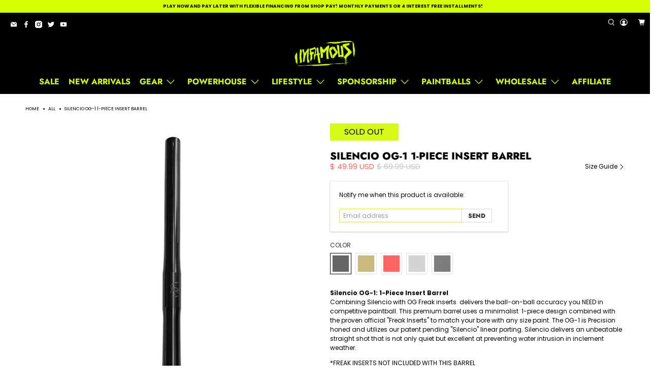

--- FILE ---
content_type: text/css
request_url: https://infamouspaintball.com/cdn/shop/t/46/assets/custom.css?v=137273330748713641951699992468
body_size: -470
content:
[x-cloak-op]{opacity:0}.bulk-order-form{margin:1rem 0}.bulk-order-form th,.bulk-order-form td{padding:0 1rem}.bulk-order-form td{vertical-align:middle}.bulk-order-form td.col-price{width:125px}.bulk-order-form .col-price{text-align:right}.bulk-order-form .variant-media{display:flex;align-items:center;margin-left:-1rem}.bulk-order-form .variant-media img{width:64px}.bulk-order-form .quantity-wrapper{width:100px}.bulk-order-form .quantity-wrapper .quantity-element{min-height:32px;width:32px}.bulk-order-form .button-submit-bulk-order{width:100%;margin-top:1rem;height:3rem;display:flex;gap:4px}.bulk-order-form .button-submit-bulk-order:hover{border-color:#000!important;color:#000}
/*# sourceMappingURL=/cdn/shop/t/46/assets/custom.css.map?v=137273330748713641951699992468 */


--- FILE ---
content_type: text/javascript
request_url: https://infamouspaintball.com/cdn/shop/t/46/assets/custom.js?v=164080028634643473331700074757
body_size: -149
content:
const UTILS={async PromisesSequential(PromiseArr){let res=[];for(let i=0;i<PromiseArr.length;i++)res.push(await PromiseArr[i]);return res},async AddItemsToCart(items_to_add){return await fetch("/cart/add.js",{method:"POST",headers:{"Content-Type":"application/json"},body:JSON.stringify({items:items_to_add})})},FormatMoney(value){return Shopify.formatMoney(value,$("body").data("money-format"))}};document.addEventListener("alpine:init",()=>{Alpine.data("ProductBulkOrderForm",BO_Product=>({product:BO_Product,variants_to_add:[],mounted(){this.$el.removeAttribute("x-cloak-op")},async BulkOrderAddToCart(){let am=this;am.variants_to_add.length&&(await UTILS.AddItemsToCart(am.variants_to_add),fetch("/cart.js").then(res=>res.json()).then(console.log))},e_UpdateVariantQty(e){let am=this;am.variants_to_add=am.product.variants.filter(v=>v.qty>0).map(v=>({quantity:v.qty,id:v.id}))},GetTotalPrice(){return this.product.variants.filter(v=>v.qty>0).reduce((sum,v)=>sum+v.qty*v.price,0)}}))});
//# sourceMappingURL=/cdn/shop/t/46/assets/custom.js.map?v=164080028634643473331700074757


--- FILE ---
content_type: text/javascript; charset=utf-8
request_url: https://infamouspaintball.com/products/silencio-og-1-1-piece-insert-barrel.js
body_size: 1823
content:
{"id":6586894254147,"title":"Silencio OG-1 1-Piece Insert Barrel","handle":"silencio-og-1-1-piece-insert-barrel","description":"\u003cb\u003e\u003cb\u003eSilencio\u003cspan class=\"Apple-converted-space\"\u003e \u003c\/span\u003e\u003c\/b\u003eOG-1: 1-Piece Insert Barrel\u003c\/b\u003e\u003cbr\u003e\n\u003cp\u003e\u003cspan style=\"background-color: #ffffff;\"\u003eCombining Silencio with OG Freak inserts  delivers the ball-on-ball accuracy you NEED in competitive paintball.\u003cspan class=\"Apple-converted-space\"\u003e \u003c\/span\u003e\u003c\/span\u003eThis premium barrel uses a minimalist \u003cspan style=\"background-color: #ffffff;\"\u003e\u003cspan class=\"Apple-converted-space\"\u003e \u003c\/span\u003e1-piece \u003c\/span\u003edesign combined with the proven official \"Freak Inserts\" to match your bore with any size paint. The OG-1 is Precision honed and utilizes our patent pending \"Silencio\" linear porting. Silencio delivers an unbeatable straight shot that is not only quiet but excellent at preventing water intrusion in inclement weather.  \u003cbr\u003e\u003c\/p\u003e\n\u003cp\u003e*FREAK INSERTS NOT INCLUDED WITH THIS BARREL\u003c\/p\u003e\n\u003cp\u003e\u003cstrong\u003eDetails\u003c\/strong\u003e\u003c\/p\u003e\n\u003cul\u003e\n\u003cli\u003ePremium Aluminum OG-1 1-Piece Insert Barrel \u003c\/li\u003e\n\u003cli\u003eQuiet Patent Pending \"Silencio\" Linear Porting\u003c\/li\u003e\n\u003cli\u003e14\" Total Length\u003c\/li\u003e\n\u003cli\u003eUses Standard Size \"Official Freak\" Inserts\u003c\/li\u003e\n\u003cli\u003eMicro Honed throughout\u003c\/li\u003e\n\u003cli\u003eAutococker Threading\u003c\/li\u003e\n\u003c\/ul\u003e\n\u003cbr\u003e","published_at":"2021-07-28T10:59:09-04:00","created_at":"2021-07-28T09:42:10-04:00","vendor":"Infamous Paintball","type":"BARREL - SILENCIO OG-1","tags":["10-MAN","BARREL ACCESSORIES","BARREL KIT","BARRELS","BLACK","DUST BLACK","GLOSS BLACK","GOLD","Klaviyo Collection","RED","Sale","SILENCIO","SILENCIO OG-1","SILVER","WS-BARREL"],"price":4999,"price_min":4999,"price_max":4999,"available":false,"price_varies":false,"compare_at_price":6999,"compare_at_price_min":6999,"compare_at_price_max":6999,"compare_at_price_varies":false,"variants":[{"id":39474752258115,"title":"Gloss Black","option1":"Gloss Black","option2":null,"option3":null,"sku":"Bar-OG1-GLOS-BLK","requires_shipping":true,"taxable":true,"featured_image":{"id":28463899181123,"product_id":6586894254147,"position":2,"created_at":"2021-07-28T09:43:30-04:00","updated_at":"2024-02-16T19:37:28-05:00","alt":"Silencio OG-1 1-Piece Insert Barrel Infamous Paintball","width":2959,"height":2959,"src":"https:\/\/cdn.shopify.com\/s\/files\/1\/0535\/4197\/products\/SILENCIO-OG1-BARREL-GLOSS-BLACK.jpg?v=1708130248","variant_ids":[39474752258115]},"available":false,"name":"Silencio OG-1 1-Piece Insert Barrel - Gloss Black","public_title":"Gloss Black","options":["Gloss Black"],"price":4999,"weight":100,"compare_at_price":6999,"inventory_quantity":0,"inventory_management":"shopify","inventory_policy":"deny","barcode":"00810072500229","featured_media":{"alt":"Silencio OG-1 1-Piece Insert Barrel Infamous Paintball","id":20809133031491,"position":2,"preview_image":{"aspect_ratio":1.0,"height":2959,"width":2959,"src":"https:\/\/cdn.shopify.com\/s\/files\/1\/0535\/4197\/products\/SILENCIO-OG1-BARREL-GLOSS-BLACK.jpg?v=1708130248"}},"quantity_rule":{"min":1,"max":null,"increment":1},"quantity_price_breaks":[],"requires_selling_plan":false,"selling_plan_allocations":[]},{"id":39474752389187,"title":"Gold","option1":"Gold","option2":null,"option3":null,"sku":"Bar-OG1-GOLD","requires_shipping":true,"taxable":true,"featured_image":{"id":28463899115587,"product_id":6586894254147,"position":6,"created_at":"2021-07-28T09:43:30-04:00","updated_at":"2024-02-16T19:37:21-05:00","alt":"Silencio OG-1 1-Piece Insert Barrel Infamous Paintball","width":2959,"height":2959,"src":"https:\/\/cdn.shopify.com\/s\/files\/1\/0535\/4197\/products\/SILENCIO-OG1-BARREL-GOLDcopy.jpg?v=1708130241","variant_ids":[39474752389187]},"available":false,"name":"Silencio OG-1 1-Piece Insert Barrel - Gold","public_title":"Gold","options":["Gold"],"price":4999,"weight":100,"compare_at_price":6999,"inventory_quantity":0,"inventory_management":"shopify","inventory_policy":"deny","barcode":"00810072500267","featured_media":{"alt":"Silencio OG-1 1-Piece Insert Barrel Infamous Paintball","id":20809132998723,"position":6,"preview_image":{"aspect_ratio":1.0,"height":2959,"width":2959,"src":"https:\/\/cdn.shopify.com\/s\/files\/1\/0535\/4197\/products\/SILENCIO-OG1-BARREL-GOLDcopy.jpg?v=1708130241"}},"quantity_rule":{"min":1,"max":null,"increment":1},"quantity_price_breaks":[],"requires_selling_plan":false,"selling_plan_allocations":[]},{"id":39474752323651,"title":"Red","option1":"Red","option2":null,"option3":null,"sku":"Bar-OG1-RED","requires_shipping":true,"taxable":true,"featured_image":{"id":28463899246659,"product_id":6586894254147,"position":4,"created_at":"2021-07-28T09:43:31-04:00","updated_at":"2024-02-16T19:37:30-05:00","alt":"Silencio OG-1 1-Piece Insert Barrel Infamous Paintball","width":2959,"height":2959,"src":"https:\/\/cdn.shopify.com\/s\/files\/1\/0535\/4197\/products\/SILENCIO-OG1-BARREL-RED.jpg?v=1708130250","variant_ids":[39474752323651]},"available":false,"name":"Silencio OG-1 1-Piece Insert Barrel - Red","public_title":"Red","options":["Red"],"price":4999,"weight":100,"compare_at_price":6999,"inventory_quantity":0,"inventory_management":"shopify","inventory_policy":"deny","barcode":"00810072500243","featured_media":{"alt":"Silencio OG-1 1-Piece Insert Barrel Infamous Paintball","id":20809133097027,"position":4,"preview_image":{"aspect_ratio":1.0,"height":2959,"width":2959,"src":"https:\/\/cdn.shopify.com\/s\/files\/1\/0535\/4197\/products\/SILENCIO-OG1-BARREL-RED.jpg?v=1708130250"}},"quantity_rule":{"min":1,"max":null,"increment":1},"quantity_price_breaks":[],"requires_selling_plan":false,"selling_plan_allocations":[]},{"id":39474752356419,"title":"Silver","option1":"Silver","option2":null,"option3":null,"sku":"Bar-OG1-SILV","requires_shipping":true,"taxable":true,"featured_image":{"id":28463899082819,"product_id":6586894254147,"position":5,"created_at":"2021-07-28T09:43:30-04:00","updated_at":"2024-02-16T19:37:18-05:00","alt":"Silencio OG-1 1-Piece Insert Barrel Infamous Paintball","width":2959,"height":2959,"src":"https:\/\/cdn.shopify.com\/s\/files\/1\/0535\/4197\/products\/SILENCIO-OG1-BARREL-SILVER.jpg?v=1708130238","variant_ids":[39474752356419]},"available":false,"name":"Silencio OG-1 1-Piece Insert Barrel - Silver","public_title":"Silver","options":["Silver"],"price":4999,"weight":100,"compare_at_price":6999,"inventory_quantity":0,"inventory_management":"shopify","inventory_policy":"deny","barcode":"00810072500250","featured_media":{"alt":"Silencio OG-1 1-Piece Insert Barrel Infamous Paintball","id":20809133129795,"position":5,"preview_image":{"aspect_ratio":1.0,"height":2959,"width":2959,"src":"https:\/\/cdn.shopify.com\/s\/files\/1\/0535\/4197\/products\/SILENCIO-OG1-BARREL-SILVER.jpg?v=1708130238"}},"quantity_rule":{"min":1,"max":null,"increment":1},"quantity_price_breaks":[],"requires_selling_plan":false,"selling_plan_allocations":[]},{"id":39474752290883,"title":"Dust Black","option1":"Dust Black","option2":null,"option3":null,"sku":"Bar-OG1-Dust-BLK","requires_shipping":true,"taxable":true,"featured_image":{"id":28463899148355,"product_id":6586894254147,"position":3,"created_at":"2021-07-28T09:43:30-04:00","updated_at":"2024-02-16T19:37:25-05:00","alt":"Silencio OG-1 1-Piece Insert Barrel Infamous Paintball","width":2959,"height":2959,"src":"https:\/\/cdn.shopify.com\/s\/files\/1\/0535\/4197\/products\/SILENCIO-OG1-BARREL-DUSTBLACK.jpg?v=1708130245","variant_ids":[39474752290883]},"available":false,"name":"Silencio OG-1 1-Piece Insert Barrel - Dust Black","public_title":"Dust Black","options":["Dust Black"],"price":4999,"weight":100,"compare_at_price":6999,"inventory_quantity":0,"inventory_management":"shopify","inventory_policy":"deny","barcode":"00810072500236","featured_media":{"alt":"Silencio OG-1 1-Piece Insert Barrel Infamous Paintball","id":20809133064259,"position":3,"preview_image":{"aspect_ratio":1.0,"height":2959,"width":2959,"src":"https:\/\/cdn.shopify.com\/s\/files\/1\/0535\/4197\/products\/SILENCIO-OG1-BARREL-DUSTBLACK.jpg?v=1708130245"}},"quantity_rule":{"min":1,"max":null,"increment":1},"quantity_price_breaks":[],"requires_selling_plan":false,"selling_plan_allocations":[]}],"images":["\/\/cdn.shopify.com\/s\/files\/1\/0535\/4197\/products\/SILENCIO-OG1-BARREL-MAINcopy.jpg?v=1708130236","\/\/cdn.shopify.com\/s\/files\/1\/0535\/4197\/products\/SILENCIO-OG1-BARREL-GLOSS-BLACK.jpg?v=1708130248","\/\/cdn.shopify.com\/s\/files\/1\/0535\/4197\/products\/SILENCIO-OG1-BARREL-DUSTBLACK.jpg?v=1708130245","\/\/cdn.shopify.com\/s\/files\/1\/0535\/4197\/products\/SILENCIO-OG1-BARREL-RED.jpg?v=1708130250","\/\/cdn.shopify.com\/s\/files\/1\/0535\/4197\/products\/SILENCIO-OG1-BARREL-SILVER.jpg?v=1708130238","\/\/cdn.shopify.com\/s\/files\/1\/0535\/4197\/products\/SILENCIO-OG1-BARREL-GOLDcopy.jpg?v=1708130241"],"featured_image":"\/\/cdn.shopify.com\/s\/files\/1\/0535\/4197\/products\/SILENCIO-OG1-BARREL-MAINcopy.jpg?v=1708130236","options":[{"name":"COLOR","position":1,"values":["Gloss Black","Gold","Red","Silver","Dust Black"]}],"url":"\/products\/silencio-og-1-1-piece-insert-barrel","media":[{"alt":"Silencio OG-1 1-Piece Insert Barrel Infamous Paintball","id":20809132703811,"position":1,"preview_image":{"aspect_ratio":1.0,"height":2959,"width":2959,"src":"https:\/\/cdn.shopify.com\/s\/files\/1\/0535\/4197\/products\/SILENCIO-OG1-BARREL-MAINcopy.jpg?v=1708130236"},"aspect_ratio":1.0,"height":2959,"media_type":"image","src":"https:\/\/cdn.shopify.com\/s\/files\/1\/0535\/4197\/products\/SILENCIO-OG1-BARREL-MAINcopy.jpg?v=1708130236","width":2959},{"alt":"Silencio OG-1 1-Piece Insert Barrel Infamous Paintball","id":20809133031491,"position":2,"preview_image":{"aspect_ratio":1.0,"height":2959,"width":2959,"src":"https:\/\/cdn.shopify.com\/s\/files\/1\/0535\/4197\/products\/SILENCIO-OG1-BARREL-GLOSS-BLACK.jpg?v=1708130248"},"aspect_ratio":1.0,"height":2959,"media_type":"image","src":"https:\/\/cdn.shopify.com\/s\/files\/1\/0535\/4197\/products\/SILENCIO-OG1-BARREL-GLOSS-BLACK.jpg?v=1708130248","width":2959},{"alt":"Silencio OG-1 1-Piece Insert Barrel Infamous Paintball","id":20809133064259,"position":3,"preview_image":{"aspect_ratio":1.0,"height":2959,"width":2959,"src":"https:\/\/cdn.shopify.com\/s\/files\/1\/0535\/4197\/products\/SILENCIO-OG1-BARREL-DUSTBLACK.jpg?v=1708130245"},"aspect_ratio":1.0,"height":2959,"media_type":"image","src":"https:\/\/cdn.shopify.com\/s\/files\/1\/0535\/4197\/products\/SILENCIO-OG1-BARREL-DUSTBLACK.jpg?v=1708130245","width":2959},{"alt":"Silencio OG-1 1-Piece Insert Barrel Infamous Paintball","id":20809133097027,"position":4,"preview_image":{"aspect_ratio":1.0,"height":2959,"width":2959,"src":"https:\/\/cdn.shopify.com\/s\/files\/1\/0535\/4197\/products\/SILENCIO-OG1-BARREL-RED.jpg?v=1708130250"},"aspect_ratio":1.0,"height":2959,"media_type":"image","src":"https:\/\/cdn.shopify.com\/s\/files\/1\/0535\/4197\/products\/SILENCIO-OG1-BARREL-RED.jpg?v=1708130250","width":2959},{"alt":"Silencio OG-1 1-Piece Insert Barrel Infamous Paintball","id":20809133129795,"position":5,"preview_image":{"aspect_ratio":1.0,"height":2959,"width":2959,"src":"https:\/\/cdn.shopify.com\/s\/files\/1\/0535\/4197\/products\/SILENCIO-OG1-BARREL-SILVER.jpg?v=1708130238"},"aspect_ratio":1.0,"height":2959,"media_type":"image","src":"https:\/\/cdn.shopify.com\/s\/files\/1\/0535\/4197\/products\/SILENCIO-OG1-BARREL-SILVER.jpg?v=1708130238","width":2959},{"alt":"Silencio OG-1 1-Piece Insert Barrel Infamous Paintball","id":20809132998723,"position":6,"preview_image":{"aspect_ratio":1.0,"height":2959,"width":2959,"src":"https:\/\/cdn.shopify.com\/s\/files\/1\/0535\/4197\/products\/SILENCIO-OG1-BARREL-GOLDcopy.jpg?v=1708130241"},"aspect_ratio":1.0,"height":2959,"media_type":"image","src":"https:\/\/cdn.shopify.com\/s\/files\/1\/0535\/4197\/products\/SILENCIO-OG1-BARREL-GOLDcopy.jpg?v=1708130241","width":2959}],"requires_selling_plan":false,"selling_plan_groups":[]}

--- FILE ---
content_type: text/javascript
request_url: https://infamouspaintball.com/cdn/shop/t/46/assets/ets_cf_config.js?v=105274563010134272641698347178
body_size: 759
content:
const ETS_CF_DATA=[{title:"Custom Jersey Order Form",active:!0,form_content:{type_form:"basic",info:{alignment_description:"left",alignment_title:"left",bold_title:!0,description:"",display_description_on_store:!0,display_title_on_store:!0,title:"Custom Jersey Order Form",uppercase_title:!1},decoration:[{background_position:"center",background_size:"auto",btn_background_color:"#BAF43B",btn_background_hover_color:"#83b90b",btn_submit_position:"right",btn_text_hover_color:"#000000",btn_text_submit_color:"#000000",enable_background_image:!1,form_background_color:"#ffffff",form_decoration_image:"",form_description_color:"",form_padding:"30",form_width:"800",label_color:"",other_color_1:"",other_color_2:"",radius_pixel:5,repeat_image:"no-repeat",round_corner_input_field:!1,text_group:1,text_group_btn_float:1,text_group_btn_popup:1,text_group_button_style:0,text_group_form_style:1,title_color:""}],thank_page:{how_to_display:!0,thank_you_content:`Thank you for submitting your Custom Jersey Order Form!

We will be in contact to complete your order as soon as possible. If you need to make any changes to your order please contact your team representative as soon possible. `},setting:{enable_form:!0,isChangeHost:!0,mail_host:"app"},buttonDecoration:[],form:[[{width:12,fields:[{disabled:!1,img:"https://i.ibb.co/yFg1JJB/ip-text.png",key:"text",label:"Text",options:{default_value:"",description:"",is_contact_name:!0,label:"TEAM NAME",max_character:"",name:"TEAM-NAME",placeholder:"",required:!0}},{key:"text",img:"https://i.ibb.co/yFg1JJB/ip-text.png",label:"Text",disabled:!1,options:{label:"TEAM CAPTAIN",required:!0,name:"CAPTAIN",default_value:"",placeholder:"",description:"",max_character:"",is_contact_name:!1}},{key:"email",img:"https://i.ibb.co/7bZxQ9H/ip-email.png",label:"Email",disabled:!1,options:{label:"YOUR EMAIL",required:!0,name:"EMAIL",default_value:"",placeholder:"",use_customer_email_as_default:!1,description:"",is_contact_email:!0}}]}],[{width:12,fields:[{key:"text",img:"https://i.ibb.co/yFg1JJB/ip-text.png",label:"Text",disabled:!1,options:{label:"NAME",required:!1,name:"text-76",default_value:"",placeholder:"PLAYER 1",description:"",max_character:"",is_contact_name:!1}}]}],[{width:4,fields:[{key:"text",img:"https://i.ibb.co/yFg1JJB/ip-text.png",label:"Text",disabled:!1,options:{label:"NUMBER",required:!1,name:"text-74",default_value:"",placeholder:"PLAYER 1",description:"",max_character:"",is_contact_name:!1}}]},{width:4,fields:[{key:"text",img:"https://i.ibb.co/yFg1JJB/ip-text.png",label:"Text",disabled:!1,options:{label:"SIZE",required:!1,name:"text-31",default_value:"",placeholder:"PLAYER 1",description:"",max_character:"",is_contact_name:!1}}]},{width:4,fields:[{key:"text",img:"https://i.ibb.co/yFg1JJB/ip-text.png",label:"Text",disabled:!1,options:{label:"QTY",required:!1,name:"text-73",default_value:"",placeholder:"",description:"",max_character:"",is_contact_name:!1}}]}],[{width:12,fields:[{key:"text",img:"https://i.ibb.co/yFg1JJB/ip-text.png",label:"Text",disabled:!1,options:{label:"NAME",required:!1,name:"text-75",default_value:"",placeholder:"PLAYER 2",description:"",max_character:"",is_contact_name:!1}}]}],[{width:4,fields:[{key:"text",img:"https://i.ibb.co/yFg1JJB/ip-text.png",label:"Text",disabled:!1,options:{label:"NUMBER",required:!1,name:"text-80",default_value:"",placeholder:"PLAYER 2",description:"",max_character:"",is_contact_name:!1}}]},{width:4,fields:[{key:"text",img:"https://i.ibb.co/yFg1JJB/ip-text.png",label:"Text",disabled:!1,options:{label:"SIZE",required:!1,name:"text-81",default_value:"",placeholder:"PLAYER 2",description:"",max_character:"",is_contact_name:!1}}]},{width:4,fields:[{key:"text",img:"https://i.ibb.co/yFg1JJB/ip-text.png",label:"Text",disabled:!1,options:{label:"QTY",required:!1,name:"text-82",default_value:"",placeholder:"",description:"",max_character:"",is_contact_name:!1}}]}],[{width:12,fields:[{key:"text",img:"https://i.ibb.co/yFg1JJB/ip-text.png",label:"Text",disabled:!1,options:{label:"NAME",required:!1,name:"text-83",default_value:"",placeholder:"PLAYER 3",description:"",max_character:"",is_contact_name:!1}}]}],[{width:4,fields:[{key:"text",img:"https://i.ibb.co/yFg1JJB/ip-text.png",label:"Text",disabled:!1,options:{label:"NUMBER",required:!1,name:"text-84",default_value:"",placeholder:"PLAYER 3",description:"",max_character:"",is_contact_name:!1}}]},{width:4,fields:[{key:"text",img:"https://i.ibb.co/yFg1JJB/ip-text.png",label:"Text",disabled:!1,options:{label:"SIZE",required:!1,name:"text-85",default_value:"",placeholder:"PLAYER 3",description:"",max_character:"",is_contact_name:!1}}]},{width:4,fields:[{key:"text",img:"https://i.ibb.co/yFg1JJB/ip-text.png",label:"Text",disabled:!1,options:{label:"QTY",required:!1,name:"text-86",default_value:"",placeholder:"",description:"",max_character:"",is_contact_name:!1}}]}],[{width:12,fields:[{key:"text",img:"https://i.ibb.co/yFg1JJB/ip-text.png",label:"Text",disabled:!1,options:{label:"NAME",required:!1,name:"text-91",default_value:"",placeholder:"PLAYER 4",description:"",max_character:"",is_contact_name:!1}}]}],[{width:4,fields:[{key:"text",img:"https://i.ibb.co/yFg1JJB/ip-text.png",label:"Text",disabled:!1,options:{label:"NUMBER",required:!1,name:"text-88",default_value:"",placeholder:"PLAYER 4",description:"",max_character:"",is_contact_name:!1}}]},{width:4,fields:[{key:"text",img:"https://i.ibb.co/yFg1JJB/ip-text.png",label:"Text",disabled:!1,options:{label:"SIZE",required:!1,name:"text-89",default_value:"",placeholder:"PLAYER 4",description:"",max_character:"",is_contact_name:!1}}]},{width:4,fields:[{key:"text",img:"https://i.ibb.co/yFg1JJB/ip-text.png",label:"Text",disabled:!1,options:{label:"QTY",required:!1,name:"text-90",default_value:"",placeholder:"",description:"",max_character:"",is_contact_name:!1}}]}],[{width:12,fields:[{key:"text",img:"https://i.ibb.co/yFg1JJB/ip-text.png",label:"Text",disabled:!1,options:{label:"NAME",required:!1,name:"text-87",default_value:"",placeholder:"PLAYER 5",description:"",max_character:"",is_contact_name:!1}}]}],[{width:4,fields:[{key:"text",img:"https://i.ibb.co/yFg1JJB/ip-text.png",label:"Text",disabled:!1,options:{label:"NUMBER",required:!1,name:"text-92",default_value:"",placeholder:"PLAYER 5",description:"",max_character:"",is_contact_name:!1}}]},{width:4,fields:[{key:"text",img:"https://i.ibb.co/yFg1JJB/ip-text.png",label:"Text",disabled:!1,options:{label:"SIZE",required:!1,name:"text-93",default_value:"",placeholder:"PLAYER 5",description:"",max_character:"",is_contact_name:!1}}]},{width:4,fields:[{key:"text",img:"https://i.ibb.co/yFg1JJB/ip-text.png",label:"Text",disabled:!1,options:{label:"QTY",required:!1,name:"text-94",default_value:"",placeholder:"",description:"",max_character:"",is_contact_name:!1}}]}],[{width:12,fields:[{key:"text",img:"https://i.ibb.co/yFg1JJB/ip-text.png",label:"Text",disabled:!1,options:{label:"NAME",required:!1,name:"text-95",default_value:"",placeholder:"PLAYER 6",description:"",max_character:"",is_contact_name:!1}}]}],[{width:4,fields:[{key:"text",img:"https://i.ibb.co/yFg1JJB/ip-text.png",label:"Text",disabled:!1,options:{label:"NUMBER",required:!1,name:"text-96",default_value:"",placeholder:"PLAYER 6",description:"",max_character:"",is_contact_name:!1}}]},{width:4,fields:[{key:"text",img:"https://i.ibb.co/yFg1JJB/ip-text.png",label:"Text",disabled:!1,options:{label:"SIZE",required:!1,name:"text-97",default_value:"",placeholder:"PLAYER 6",description:"",max_character:"",is_contact_name:!1}}]},{width:4,fields:[{key:"text",img:"https://i.ibb.co/yFg1JJB/ip-text.png",label:"Text",disabled:!1,options:{label:"QTY",required:!1,name:"text-98",default_value:"",placeholder:"",description:"",max_character:"",is_contact_name:!1}}]}],[{width:12,fields:[{key:"text",img:"https://i.ibb.co/yFg1JJB/ip-text.png",label:"Text",disabled:!1,options:{label:"NAME",required:!1,name:"text-103",default_value:"",placeholder:"PLAYER 7",description:"",max_character:"",is_contact_name:!1}}]}],[{width:4,fields:[{key:"text",img:"https://i.ibb.co/yFg1JJB/ip-text.png",label:"Text",disabled:!1,options:{label:"NUMBER",required:!1,name:"text-100",default_value:"",placeholder:"PLAYER 7",description:"",max_character:"",is_contact_name:!1}}]},{width:4,fields:[{key:"text",img:"https://i.ibb.co/yFg1JJB/ip-text.png",label:"Text",disabled:!1,options:{label:"SIZE",required:!1,name:"text-101",default_value:"",placeholder:"PLAYER 7",description:"",max_character:"",is_contact_name:!1}}]},{width:4,fields:[{key:"text",img:"https://i.ibb.co/yFg1JJB/ip-text.png",label:"Text",disabled:!1,options:{label:"QTY",required:!1,name:"text-102",default_value:"",placeholder:"",description:"",max_character:"",is_contact_name:!1}}]}],[{width:12,fields:[{key:"text",img:"https://i.ibb.co/yFg1JJB/ip-text.png",label:"Text",disabled:!1,options:{label:"NAME",required:!1,name:"text-99",default_value:"",placeholder:"PLAYER 8",description:"",max_character:"",is_contact_name:!1}}]}],[{width:4,fields:[{key:"text",img:"https://i.ibb.co/yFg1JJB/ip-text.png",label:"Text",disabled:!1,options:{label:"NUMBER",required:!1,name:"text-77",default_value:"",placeholder:"PLAYER 8",description:"",max_character:"",is_contact_name:!1}}]},{width:4,fields:[{key:"text",img:"https://i.ibb.co/yFg1JJB/ip-text.png",label:"Text",disabled:!1,options:{label:"SIZE",required:!1,name:"text-78",default_value:"",placeholder:"PLAYER 8",description:"",max_character:"",is_contact_name:!1}}]},{width:4,fields:[{key:"text",img:"https://i.ibb.co/yFg1JJB/ip-text.png",label:"Text",disabled:!1,options:{label:"QTY",required:!1,name:"text-79",default_value:"",placeholder:"",description:"",max_character:"",is_contact_name:!1}}]}],[{width:12,fields:[{disabled:!1,img:"https://i.ibb.co/zZ4FzYS/ip-textarea.png",key:"textarea",label:"Textarea",options:{default_value:"",description:"",enable_rich_text:!1,label:"EXTRA PLAYERS HERE",max_character:"",name:"MESSAGE",placeholder:"",required:!1,rows:5}}]}],[{width:12,fields:[{disabled:!1,img:"https://i.ibb.co/VSq9ZkL/ip-acceptance.png",key:"acceptance",label:"Acceptance",options:{condition:"I confirm all these above information",default:!1,description:"",label:"Acceptance",name:"acceptance-5"}}]}]],step_multiple_form:[],btn_submit:{btn_custom_icon:"",btn_icon:'<svg xmlns="http://www.w3.org/2000/svg" viewBox="0 0 512 512"><path d="M476 3.2L12.5 270.6c-18.1 10.4-15.8 35.6 2.2 43.2L121 358.4l287.3-253.2c5.5-4.9 13.3 2.6 8.6 8.3L176 407v80.5c0 23.6 28.5 32.9 42.5 15.8L282 426l124.6 52.2c14.2 6 30.4-2.9 33-18.2l72-432C515 7.8 493.3-6.8 476 3.2z"/></svg>',btn_label:"SEND",btn_type:"label_icon"},btn_next:{btn_custom_icon:"",btn_icon:"step_forward",btn_label:"NEXT",btn_type:"label_icon"},btn_previous:{btn_custom_icon:"",btn_icon:"backward",btn_label:"PREVIOUS",btn_type:"label_icon"},captchaForm:null,dataSettingHost:null},sort_order:742,shortcode:"ne1",updated_at:"2021-12-29T22:33:24.100000Z",created_at:"2021-12-29T18:12:17.079000Z",id:"61cca501d6fd9359c944e6ec"}],ETS_CF_CONFIG={translations:{alert_info:"You can edit notification messages used in various situations here.",translation_field_4:"You must accept the terms and conditions before sending your message.",translation_field_5:"The field is required.",translation_field_7:"The field is invalid",translation_field_8:"Verify that you are not robot"}},ETS_CF_BASE_URL="https://contact-form.etssoft.net",ETS_CF_SHOP_DOMAIN="infamouspaintball.myshopify.com",ETS_CF_ENABLE=0;
//# sourceMappingURL=/cdn/shop/t/46/assets/ets_cf_config.js.map?v=105274563010134272641698347178
